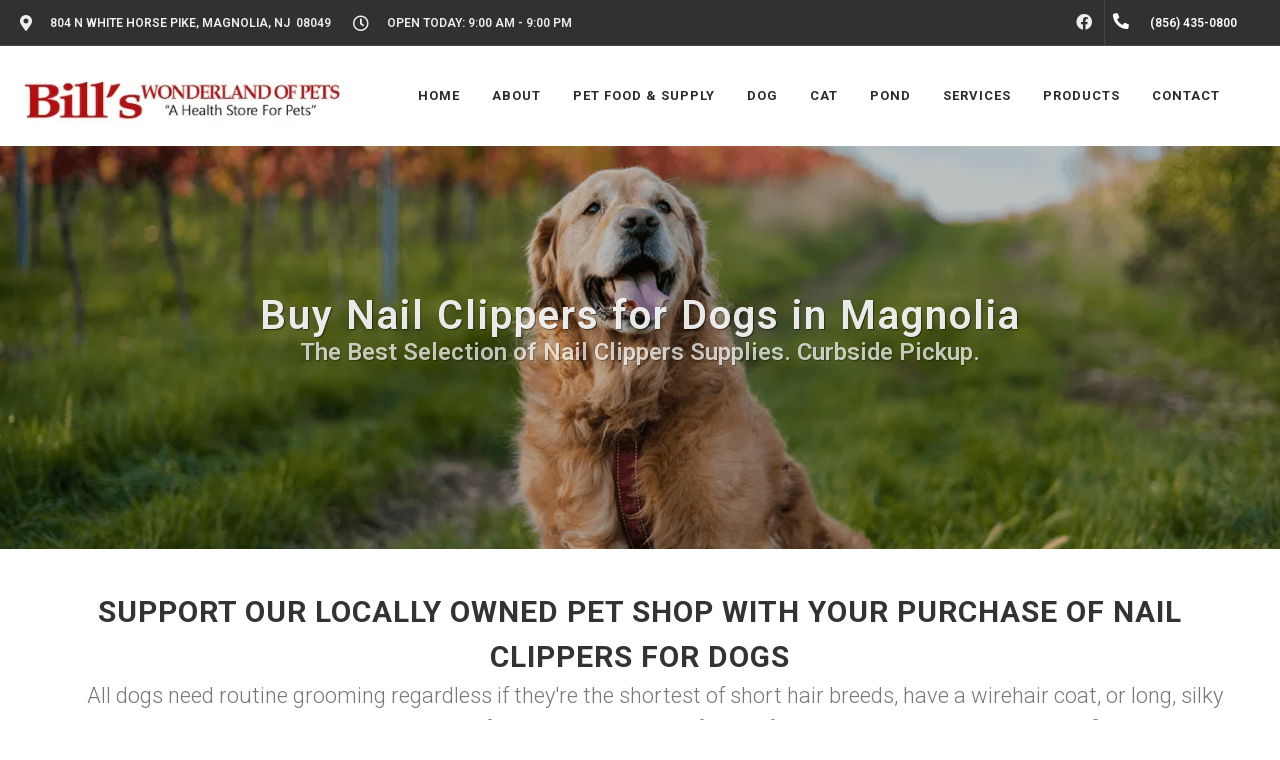

--- FILE ---
content_type: text/html; charset=utf-8
request_url: https://www.google.com/recaptcha/enterprise/anchor?ar=1&k=6LfcAGMpAAAAAL68qM6-xqbJeELRxV4MPPD71y27&co=aHR0cHM6Ly9iaWxsc3dvbmRlcmxhbmRvZnBldHMuY29tOjQ0Mw..&hl=en&v=cLm1zuaUXPLFw7nzKiQTH1dX&size=normal&sa=NEWSLETTER&anchor-ms=20000&execute-ms=15000&cb=swen2ff7hft9
body_size: 45585
content:
<!DOCTYPE HTML><html dir="ltr" lang="en"><head><meta http-equiv="Content-Type" content="text/html; charset=UTF-8">
<meta http-equiv="X-UA-Compatible" content="IE=edge">
<title>reCAPTCHA</title>
<style type="text/css">
/* cyrillic-ext */
@font-face {
  font-family: 'Roboto';
  font-style: normal;
  font-weight: 400;
  src: url(//fonts.gstatic.com/s/roboto/v18/KFOmCnqEu92Fr1Mu72xKKTU1Kvnz.woff2) format('woff2');
  unicode-range: U+0460-052F, U+1C80-1C8A, U+20B4, U+2DE0-2DFF, U+A640-A69F, U+FE2E-FE2F;
}
/* cyrillic */
@font-face {
  font-family: 'Roboto';
  font-style: normal;
  font-weight: 400;
  src: url(//fonts.gstatic.com/s/roboto/v18/KFOmCnqEu92Fr1Mu5mxKKTU1Kvnz.woff2) format('woff2');
  unicode-range: U+0301, U+0400-045F, U+0490-0491, U+04B0-04B1, U+2116;
}
/* greek-ext */
@font-face {
  font-family: 'Roboto';
  font-style: normal;
  font-weight: 400;
  src: url(//fonts.gstatic.com/s/roboto/v18/KFOmCnqEu92Fr1Mu7mxKKTU1Kvnz.woff2) format('woff2');
  unicode-range: U+1F00-1FFF;
}
/* greek */
@font-face {
  font-family: 'Roboto';
  font-style: normal;
  font-weight: 400;
  src: url(//fonts.gstatic.com/s/roboto/v18/KFOmCnqEu92Fr1Mu4WxKKTU1Kvnz.woff2) format('woff2');
  unicode-range: U+0370-0377, U+037A-037F, U+0384-038A, U+038C, U+038E-03A1, U+03A3-03FF;
}
/* vietnamese */
@font-face {
  font-family: 'Roboto';
  font-style: normal;
  font-weight: 400;
  src: url(//fonts.gstatic.com/s/roboto/v18/KFOmCnqEu92Fr1Mu7WxKKTU1Kvnz.woff2) format('woff2');
  unicode-range: U+0102-0103, U+0110-0111, U+0128-0129, U+0168-0169, U+01A0-01A1, U+01AF-01B0, U+0300-0301, U+0303-0304, U+0308-0309, U+0323, U+0329, U+1EA0-1EF9, U+20AB;
}
/* latin-ext */
@font-face {
  font-family: 'Roboto';
  font-style: normal;
  font-weight: 400;
  src: url(//fonts.gstatic.com/s/roboto/v18/KFOmCnqEu92Fr1Mu7GxKKTU1Kvnz.woff2) format('woff2');
  unicode-range: U+0100-02BA, U+02BD-02C5, U+02C7-02CC, U+02CE-02D7, U+02DD-02FF, U+0304, U+0308, U+0329, U+1D00-1DBF, U+1E00-1E9F, U+1EF2-1EFF, U+2020, U+20A0-20AB, U+20AD-20C0, U+2113, U+2C60-2C7F, U+A720-A7FF;
}
/* latin */
@font-face {
  font-family: 'Roboto';
  font-style: normal;
  font-weight: 400;
  src: url(//fonts.gstatic.com/s/roboto/v18/KFOmCnqEu92Fr1Mu4mxKKTU1Kg.woff2) format('woff2');
  unicode-range: U+0000-00FF, U+0131, U+0152-0153, U+02BB-02BC, U+02C6, U+02DA, U+02DC, U+0304, U+0308, U+0329, U+2000-206F, U+20AC, U+2122, U+2191, U+2193, U+2212, U+2215, U+FEFF, U+FFFD;
}
/* cyrillic-ext */
@font-face {
  font-family: 'Roboto';
  font-style: normal;
  font-weight: 500;
  src: url(//fonts.gstatic.com/s/roboto/v18/KFOlCnqEu92Fr1MmEU9fCRc4AMP6lbBP.woff2) format('woff2');
  unicode-range: U+0460-052F, U+1C80-1C8A, U+20B4, U+2DE0-2DFF, U+A640-A69F, U+FE2E-FE2F;
}
/* cyrillic */
@font-face {
  font-family: 'Roboto';
  font-style: normal;
  font-weight: 500;
  src: url(//fonts.gstatic.com/s/roboto/v18/KFOlCnqEu92Fr1MmEU9fABc4AMP6lbBP.woff2) format('woff2');
  unicode-range: U+0301, U+0400-045F, U+0490-0491, U+04B0-04B1, U+2116;
}
/* greek-ext */
@font-face {
  font-family: 'Roboto';
  font-style: normal;
  font-weight: 500;
  src: url(//fonts.gstatic.com/s/roboto/v18/KFOlCnqEu92Fr1MmEU9fCBc4AMP6lbBP.woff2) format('woff2');
  unicode-range: U+1F00-1FFF;
}
/* greek */
@font-face {
  font-family: 'Roboto';
  font-style: normal;
  font-weight: 500;
  src: url(//fonts.gstatic.com/s/roboto/v18/KFOlCnqEu92Fr1MmEU9fBxc4AMP6lbBP.woff2) format('woff2');
  unicode-range: U+0370-0377, U+037A-037F, U+0384-038A, U+038C, U+038E-03A1, U+03A3-03FF;
}
/* vietnamese */
@font-face {
  font-family: 'Roboto';
  font-style: normal;
  font-weight: 500;
  src: url(//fonts.gstatic.com/s/roboto/v18/KFOlCnqEu92Fr1MmEU9fCxc4AMP6lbBP.woff2) format('woff2');
  unicode-range: U+0102-0103, U+0110-0111, U+0128-0129, U+0168-0169, U+01A0-01A1, U+01AF-01B0, U+0300-0301, U+0303-0304, U+0308-0309, U+0323, U+0329, U+1EA0-1EF9, U+20AB;
}
/* latin-ext */
@font-face {
  font-family: 'Roboto';
  font-style: normal;
  font-weight: 500;
  src: url(//fonts.gstatic.com/s/roboto/v18/KFOlCnqEu92Fr1MmEU9fChc4AMP6lbBP.woff2) format('woff2');
  unicode-range: U+0100-02BA, U+02BD-02C5, U+02C7-02CC, U+02CE-02D7, U+02DD-02FF, U+0304, U+0308, U+0329, U+1D00-1DBF, U+1E00-1E9F, U+1EF2-1EFF, U+2020, U+20A0-20AB, U+20AD-20C0, U+2113, U+2C60-2C7F, U+A720-A7FF;
}
/* latin */
@font-face {
  font-family: 'Roboto';
  font-style: normal;
  font-weight: 500;
  src: url(//fonts.gstatic.com/s/roboto/v18/KFOlCnqEu92Fr1MmEU9fBBc4AMP6lQ.woff2) format('woff2');
  unicode-range: U+0000-00FF, U+0131, U+0152-0153, U+02BB-02BC, U+02C6, U+02DA, U+02DC, U+0304, U+0308, U+0329, U+2000-206F, U+20AC, U+2122, U+2191, U+2193, U+2212, U+2215, U+FEFF, U+FFFD;
}
/* cyrillic-ext */
@font-face {
  font-family: 'Roboto';
  font-style: normal;
  font-weight: 900;
  src: url(//fonts.gstatic.com/s/roboto/v18/KFOlCnqEu92Fr1MmYUtfCRc4AMP6lbBP.woff2) format('woff2');
  unicode-range: U+0460-052F, U+1C80-1C8A, U+20B4, U+2DE0-2DFF, U+A640-A69F, U+FE2E-FE2F;
}
/* cyrillic */
@font-face {
  font-family: 'Roboto';
  font-style: normal;
  font-weight: 900;
  src: url(//fonts.gstatic.com/s/roboto/v18/KFOlCnqEu92Fr1MmYUtfABc4AMP6lbBP.woff2) format('woff2');
  unicode-range: U+0301, U+0400-045F, U+0490-0491, U+04B0-04B1, U+2116;
}
/* greek-ext */
@font-face {
  font-family: 'Roboto';
  font-style: normal;
  font-weight: 900;
  src: url(//fonts.gstatic.com/s/roboto/v18/KFOlCnqEu92Fr1MmYUtfCBc4AMP6lbBP.woff2) format('woff2');
  unicode-range: U+1F00-1FFF;
}
/* greek */
@font-face {
  font-family: 'Roboto';
  font-style: normal;
  font-weight: 900;
  src: url(//fonts.gstatic.com/s/roboto/v18/KFOlCnqEu92Fr1MmYUtfBxc4AMP6lbBP.woff2) format('woff2');
  unicode-range: U+0370-0377, U+037A-037F, U+0384-038A, U+038C, U+038E-03A1, U+03A3-03FF;
}
/* vietnamese */
@font-face {
  font-family: 'Roboto';
  font-style: normal;
  font-weight: 900;
  src: url(//fonts.gstatic.com/s/roboto/v18/KFOlCnqEu92Fr1MmYUtfCxc4AMP6lbBP.woff2) format('woff2');
  unicode-range: U+0102-0103, U+0110-0111, U+0128-0129, U+0168-0169, U+01A0-01A1, U+01AF-01B0, U+0300-0301, U+0303-0304, U+0308-0309, U+0323, U+0329, U+1EA0-1EF9, U+20AB;
}
/* latin-ext */
@font-face {
  font-family: 'Roboto';
  font-style: normal;
  font-weight: 900;
  src: url(//fonts.gstatic.com/s/roboto/v18/KFOlCnqEu92Fr1MmYUtfChc4AMP6lbBP.woff2) format('woff2');
  unicode-range: U+0100-02BA, U+02BD-02C5, U+02C7-02CC, U+02CE-02D7, U+02DD-02FF, U+0304, U+0308, U+0329, U+1D00-1DBF, U+1E00-1E9F, U+1EF2-1EFF, U+2020, U+20A0-20AB, U+20AD-20C0, U+2113, U+2C60-2C7F, U+A720-A7FF;
}
/* latin */
@font-face {
  font-family: 'Roboto';
  font-style: normal;
  font-weight: 900;
  src: url(//fonts.gstatic.com/s/roboto/v18/KFOlCnqEu92Fr1MmYUtfBBc4AMP6lQ.woff2) format('woff2');
  unicode-range: U+0000-00FF, U+0131, U+0152-0153, U+02BB-02BC, U+02C6, U+02DA, U+02DC, U+0304, U+0308, U+0329, U+2000-206F, U+20AC, U+2122, U+2191, U+2193, U+2212, U+2215, U+FEFF, U+FFFD;
}

</style>
<link rel="stylesheet" type="text/css" href="https://www.gstatic.com/recaptcha/releases/cLm1zuaUXPLFw7nzKiQTH1dX/styles__ltr.css">
<script nonce="Mgj3GzLqxEE3OzHL2VQXMA" type="text/javascript">window['__recaptcha_api'] = 'https://www.google.com/recaptcha/enterprise/';</script>
<script type="text/javascript" src="https://www.gstatic.com/recaptcha/releases/cLm1zuaUXPLFw7nzKiQTH1dX/recaptcha__en.js" nonce="Mgj3GzLqxEE3OzHL2VQXMA">
      
    </script></head>
<body><div id="rc-anchor-alert" class="rc-anchor-alert"></div>
<input type="hidden" id="recaptcha-token" value="[base64]">
<script type="text/javascript" nonce="Mgj3GzLqxEE3OzHL2VQXMA">
      recaptcha.anchor.Main.init("[\x22ainput\x22,[\x22bgdata\x22,\x22\x22,\[base64]/[base64]/UC5qKyJ+IjoiRToiKStELm1lc3NhZ2UrIjoiK0Quc3RhY2spLnNsaWNlKDAsMjA0OCl9LGx0PWZ1bmN0aW9uKEQsUCl7UC5GLmxlbmd0aD4xMDQ/[base64]/dltQKytdPUY6KEY8MjA0OD92W1ArK109Rj4+NnwxOTI6KChGJjY0NTEyKT09NTUyOTYmJkUrMTxELmxlbmd0aCYmKEQuY2hhckNvZGVBdChFKzEpJjY0NTEyKT09NTYzMjA/[base64]/[base64]/MjU1OlA/NToyKSlyZXR1cm4gZmFsc2U7cmV0dXJuIEYuST0oTSg0NTAsKEQ9KEYuc1k9RSxaKFA/[base64]/[base64]/[base64]/bmV3IGxbSF0oR1swXSk6bj09Mj9uZXcgbFtIXShHWzBdLEdbMV0pOm49PTM/bmV3IGxbSF0oR1swXSxHWzFdLEdbMl0pOm49PTQ/[base64]/[base64]/[base64]/[base64]/[base64]\x22,\[base64]\x22,\x22woDCgcKCQmtpw6LCikl+wrsDPsOFTRkAaBYqYMK+w5vDlcOxwoTCisOqw6pxwoRScjHDpMKTYGHCjz5jwpV7fcK4wpzCj8KLw6LDtMOsw4AUwq8fw7nDv8KxN8KswqvDn0xqbH7CnsOOw7lYw4k2wrckwq/CuAw4XhROKlxDTsOsEcOIacKNwpvCv8KDQ8OCw5hxwptnw70RHBvCuhoeTwvChQLCrcKDw4vCmG1HbMOpw7nCm8KpVcO3w6XCgmV4w7DCu34Zw4xEP8K5BWTCl2VGcsOoPsKZJsKww60/[base64]/CvsKAw5jDigzDqsKHw4zCqyBaw4ZIesOWBCdAcsOIS8OGw7/[base64]/w57DkcK1w47Ci8OPO8KYRTDCjlDDhcOMwojCp8O1w7LCsMKXA8OBw6k3Xld/NVDDp8OTKcOAwpVyw6YKw6jDjMKOw6cowrTDmcKVaMOuw4Bhw4kXC8OwdB7Cu3/Con9Xw6TCgsK5DCvChnsJPlfCi8KKYsOrwq1Ew6PDhcOJOiRtM8OZNnZGVsOsamzDoixXw7vCs2dmwo7CihvClRQFwrQ8woHDpcO2wqjClBMuTsO0QcKbSBlFUhzDug7ChMKhwpvDpD1Rw5LDk8K8IMKBKcOGVsKnwqnCj1DDrMOaw49kw4F3wpnCjR/[base64]/CrAfCrMKgwoDCisKJFMKNwo7Cnj9Iw67Cm2JBwpfCtkwDwoQvwqbDqFkYwr8Fw7PCjMKSWWHDgk7CrwTChCZDw5/DukfDhCrCtXnChcKYw6PCmHIpXMO+wpfDoSdrwqfDixnCqALCqMKAUsKzV0fCksOhw4DDhlvDnwMGwo9BwpbDg8KQDMKxUsONLMOtwp5mw51Tw54nwrY4w6nDklbDqMO4worDo8KOw7HDp8Ocw7hgHQ/Dh1d/w4AwAcOrwrZoR8OTWhZ+woI/w4NZwqbDhVXDrC3DhGbCoWc+fChLGcKMdivCm8OAwopYMsOZWMO6w7vDjlLCrcOuYcOHw4M/wrMUJiQtw6Vwwq0dEcOURsOMV25ZwqzDlMOuwqLCrMORAcOaw7PDusO1RcKXNFLDuhjDihjClVzDhsOVw7fDo8O9w7HCvxobBSAjVMKtw6zCjBpbwpRqIQbDjA3Dj8OKw7zCpTTDrXbCj8OZw5fDrMKJw4vDhQkkSsO4acKLGirDuBnDrETDqsO7SHDCmRlWwr55wo/Cv8O1LHhcwqgUw7XClnzDonLDvFTDjMOhWETCi1E1Nmdyw6how7bDncOvWDZpw5kkR2g5fgxKQgvDuMKmwqDDl23DqVZvaSlHwrfDg1PDrB7CoMOiA33CqcKTPkbCgsOBazsnJwYmIls/IRPDuG5ywptEw7I4EMOOAsKGwqDDvktUK8OhGW3Ci8O4w5DCkMOLwoPChcOVw5DDtBrDkcO5N8KawptVw4vCmXbDlV7Dvw0ow7IWf8OdNinDhMKJw7YWRMK5HB/CpSU9w6jDrcKaTsKuw54wCsO8wqFefsOCw7QvBcKfJsOpentIw5PDk33DtMOwN8OwwpfDvcOYw5tww4vCmzXCscKxw4TDhXrDvMKbw7A1w4LDkU1qw74gXV/Dk8KBw77ChDEcIMOXZcKqIkdWOx/[base64]/DncOLw7/CukwKw5XCom3DrcOfw54jUcK7GMO7w4LCkF50J8KEw487I8Kfw6lNwpomCU9ywobCrsOAwrYrfcKGw5bCmwRvQsOEw4cHB8KRwodxKMO8wqXCjk/DjsOOdMKKMkPDj2Q0w5nCvRnDtFktw7sjVw5sfz1Qw55TRR9tw6jDog1VH8KCQcKhECxQNizCscKQwrxRwrXCpGJawo/[base64]/Cg3pRVQJXw4cWCyrCpcKawpp3w7ABwo7CosKRw7cpwo1+wpvDrMKlw6TCt07DtcKAdihjAnZHwrN0wrVDdsOLwrvDrFgBOxDDuMK2wrZFwpAYb8Kzw65ifnPDgz5UwoMOwpPCsC/[base64]/[base64]/[base64]/DqsKdw4TDn3BLHMKXQ8O5M0l7eMOTwp4QwqQxXXHDusOgSAVXJMOmwojCnhZ5w7xlDCAie0nCvkDCtcKgwozDg8KzAU3DrsKUw5TCgMKeLytiAVfCrMOXSX/CrEEzwolaw7B1GWzDpsOsw6t8NGdvKMK3w750U8Osw64obmN7MHHDkGcgBsK2wo1Mw5HCuWXDv8KAwoZJdsO9eX93K2MfwofDoMO5dMKbw6PDpzN5ZW/[base64]/[base64]/CgC8iwpcuwo3CocK+GMO2w7zCpMK4ZsO0HjdSw4BswrlCwrnDvgDCisO5AT88wrPDncK4dRANw5LCqMO/w4RgwrfDmsOFwobDs2d8aXDCvhAowpnDv8OjWxLCmsORV8KdOcOlwpLDoQJ2wqrCsVEtD2fCnsO2e0J9bVV7wq1Rw5FeV8KRUsKabSshQFrCq8K7VgZwwr8fw5Q3T8OTSwAQwpPCqX9+wr7CkCFSwp/[base64]/Dl8KMwpNLIjvCocOsw77DjMKFw7bDmSEcwqg7w5LDnE/DtMOibSt7J2EGw71XfMKxw7dvf3zDtsKzwobDkFgYH8K1LsKKw7ojw743BsKIJxrDhi0xbMOOw5ICwr4cQV5XwpMUd3bCrTPDksKbw5hDCsKRel/DvMOvw43CojbCqMOww5/Du8OAS8Omf1rCqsK9w5vCsxoGR13DlEbDvRDDg8KSXV1Vf8KZP8OwKjQIJCluw5YbYRHCqUFdIHdjD8ORbSXCuMOkwp/[base64]/Dg8OhMVBIccKEfMKDwpTCszLCuww1byUgw4DCoX3CpmrCh00qDhNIwrbCi23DtMKHw6AFw7cgb2F5wq0ZKWUvbMOLw41hw6gQw61cw5vDg8Kzw4vDtjbDmyLDmsKmcVttYmTCh8O0woPCuFbDsQN/YAzCisOrGsO0w7xuHcKlw63Dl8OnJsKlZMOHw692w4NFw5xfw7zDonjCjGgEa8K+w61nw64xCklZwqACwqnDhMKOwrfDmU1CX8KEwoPCnTZVwrLDk8OJUsOdalPCoQnDvH7CtMKXcm/DocK2WMO/w4RjeR80diHCvsOGYhLDslkkDB1DAgnCpzLDpsK/[base64]/wpx5emAww7EdM8KqdTUKeBzCr8Oiw6QCLUR6w7pkwpjDvxXDkMOSw6DCplIgIzsLdFdIw5I0wpkGw6ADFcOBeMO1c8K/RVsGKALCq1UyQcOBWjwgwpHCqSFkwo7DgEbCqUTCicKcwrXClsOVPsOHYcKaGFPDrl7ClcOgw4LDlcKZfSXCo8O8UsKRw57DtDPDhsKlTsKTMntrYCZnFsKPwoXCr0vDo8O6KsO+w57CojfDkMKQwr1/[base64]/ComjCrsOEw7zCvzXCq8O2Uw3DpxVdwqgXO8OVBmvDp0fDt3JJGMO+PDnCtE1Lw6vCkhs+woDCr0vDnQ9wwohHL0c+w5s3w79YSR/[base64]/DjlXClsOeNcONUsO0wp5WWcKdXcKhw5cNwoLClSNQwqs/HcO6w4TDgMO2XsKwWcOIeTbCgsKmQ8Ksw69Dw4leE38bbcK4wpTDuWDDpHvCjHvDvMO+w7RpwoZow53Cr2B5U0VFw5YSairDtC0mYj/Cgj/[base64]/DkcOhOsKLw58DLsOjbcOlCsK5PMKqwplLw68XwpPDosKMwrJZEcKWw4rDthFEQcKlwqRvwq8YwoBAw4xrZsK1JMONA8O9ExoBaDtmJSjDrFnCgMKeMsOuw7BiYQ9mA8Onwo7CoyzDu2USJsO9w4XDgMO4wofDscOYIcOEw6LCsC/[base64]/HncLw6fDnMOkw7TCgwnCm8KIUcOEw7NCwrxGcm1pZMKMwrXDs8OLwqjCvcK0EMKAZgDCmThZwq7CqsOBP8KtwrdKwqVeGsOjw4dkAV7Cg8O2woljYMKXDRzClsONSwAtdzw7H2XCpk1BN1zDu8KxV0htOcKbCMO2w7/ConTDkcOPw7VEw67CmxLCqMOxFXPChcOHRcKSF2TDhmXDgVBRwrl0w75Awo/CiUTDrcK6flDDpMOrAmPCsSfDn2EGw4/DiBFkw5wcw5XCuRoxwqEhccKzF8KCwpzDojABw7/DncOzfcO9wqx4w78jwofCiSQLHXLCsm7ClsKDw6XCgVDDjEw4LSAlHMK2wq9gw57DlsKzwrvCol/DugpXw4gdecOhwqPDgcKnwpnCiy01wod7AcKTwqfCkcOad38MwoMXd8OnI8KQwq8WQwTChWUtw57DisKAIk02fEXCucKLLcO7wovDl8O9G8K/w502F8O6ZjrDm1XDtsKPaMK0w43CscKZwpNpHCgMw79zYDPDjMOuw5VmJhrDqRTCvMK4wp5IRDkrw7fCuh0CwrklOw3Dr8OUw5nCsF1WwqdNwo/CpxHDlT5mw6DDr3XDmMK+w54bSsO0wo3DpWrCgk/Dh8KuwrIEDkBMw7UNwrhORMOkBcOfwrnCqQTCrVPCncKYaTdPasKJwoDCoMO/wrLDi8KBO3Y4fx/[base64]/CgMOUJ8K6H8Ovw5kFwop3OGxjOnDDkMOdEWzDm8K2wrrDmcOvJkd0ecO5w5FYwqrCqHABRllDwqAEw4YDJ3lRdsOhwqVkX3zChEXCsT05wrTDkcO1wr1Jw7fDmS8Vw6/CisKYTsOhOFo9bHYow4/[base64]/McOUwox4XVHCqcOEwobCvBnClMKDKcOfw7vDiX3CscOuwokKwp/DlB94eQoPQ8KawqsEworCicK/bsKcwpXCocKhwpzCi8OFMRQrPsKKVMKNVgRALGPCtyF4w4EQW3LDtsK9U8OARMKCwqUkwr3CoTBzw7TCocKbZMOKBAHDjsKnwpNkUVPClsKKa2BhwowqW8Ocwr0Xw57CnkPCpzvCgz/DqsKsO8KNwpfDhQrDtcOWwpXDp1UqN8K5KsKJw5vDhRrDicKCOsOGw7HCisOmOldsw4/[base64]/w70hBi3Dm8OdF8OWw6QNYnXDnw3Cm3HCsMKDwqrChHJPW3QHw7VfcQzDkUFbwqA5P8KYw67Dn2zCmsOtw6lnwpjClsK0a8KWbGPCtMOWw6vDlsOwUMOYw5/[base64]/woHCq8OBwqzCjsOeV3E+G8KIwoMEwpgtw4nDjsO/YxfDvyxJXcOEez3CjMKHfkbDo8OSBcKFw6JWwq/DpRDDnA3CpBzCj0zClkfDucKCah4Tw69Vw68GKcKbasKLGTxVIhnCuD7DkiTDnU/DuXTDqsKNwppPwpXCi8KfNQPDjRrClMK2IwfCiW7DuMK0w6s3BsKFOG0hw4LCqEnDkRzDhMO1BMOXwpHDlwdFTkXCkALDv1jCs3E+cjfDhsOwwoEfwpfCv8KpZ0jCpgJlNEzDosKOwpjCrGrDn8OeESXDpsOgJC9kw6VNw7zDv8K/c2DClcO2KTtcXMOgFVXDhAbDpMK6TEbDrQkcN8K9wpvDl8KSWMOEw6/CjiZ8w6VMwopoHRbCk8OpMsKIwodSJBV3MTdiD8KDAwRAUyXDnTZXHRlhwqHCmxTCocOFw7rDp8OMw5cjIgTCicKaw68ARCHDnMOOUgoqwpEIY0d8NMOuwovCq8KKw51+w7gsWjnCvX5RPMKsw5JdacKGw7wFwqJTccKRwqIDAgZrw51YQMKbw6Zcw4HCuMKqKn/CrsKueTQVwrkxw7pdc3XCvMOZFnDDqEI8DjwsVigXwqpOVTnDqD/DnMKDNDJOJMKyFMKMwpZlcAjDlzXCiEIxw4sNFX3Dk8O7wp7DoWLDncO2V8OYw4EbIhMMPD7DlB14w6TDvcOcX2TDjsKbOVdwF8OFwqLDosKmw5zCrijCg8O4H2nDn8Kqw7kGwoLCr07ChsO6MsK6w4MaGTIAwrXCh0tTfSTCkyA/REY1w40Gw63DvMOGw6oKGj8cahI0wpTCnkvCjFhpPsKzSnfDosOJRVfDol3Dv8OFHxJpJsKdw7DDrxkqw7rDh8KOfcOWwqXDqMOpwqZdwqXDqcO3fG/Cnh9kw67DgcOVw4JBZjjDt8KHYcKZw70zK8O+w53Cn8OEw7zCocOiMsOlwpLCmcKHNz5EegRpY0oIwq9mQSBLWXduOMOlKMOxR3bDucOODyMnw7fDngLDocKnMMOrNMOKw6fCml4tcA5Lw7dJGMKIw5wCAMOuw5DDkFTCu3QZw7TDn2Vew6hzDV1ew4bCt8OdHV/CpMKuOcOjQcKxUsKGw4HCln3DiMKfXsOuDWLDkH/CssO0w4zDtBdgDsKLwoJTIS0QUXzDrXV7RsOmw6QDwqFYak7ClzvDolAQwr9ww7jDr8OmwrnDuMOKACBwwpUfS8KVZ1cXUQnClVRgbhENw4gyY1xAWUtmZFZOHD4Xw6oHDFXCtsK/X8OpwrjDugHDvcOhBsOLfHFhwqbDn8KEcioPwr0QRMKaw7fCsTTDl8KWVQnCusKSwq7DisOYwoI4wrjCm8KbSDFNwp/CnTXCtVjCgDgpYQIxdAIcwqLCl8OGwpwww4/[base64]/CpMOXw6zCl8OxwrXDoj93wojDscOTwpRSw7cHw4YJF3snw5nDk8KSXlnDp8OdazHDl37Di8KwIl41wq88wrh5w4lcw7XDkysJw7w0csO6w4hvw6DDnD0rHsOOwpLDq8K/e8OFcVdsaStEdwzCjMK8c8O/TsKpw7UjWsOGP8OZX8KGK8K9woLCnx3DoRovTijCgcOBYjfDqcO2w7/CpMOwWAzDosKsawhyREvDh3p4w7XCq8KmVcKHBsOiw53CtCXCuk0Gw7/Do8K4fwfDjAAMYzTCq0clLjRoUVbClDVZwqADw5ocfRQDwp54L8OvJcKgDMKJwoHCp8K0w7zCrGTCmy52w5RQw7Y4HCnCgUrCgEwrMsOAw44EY1fCq8O7ZsK0FsKvQsKNGMOkw5/[base64]/DtsOdwrkewo/DicOxw4smwoI4IcOOwonCrkvDh8OZwp7Cg8OkwrBaw4IKQR3DuwxrwqB9w5BxKSLCmAgfPcOtRjYsSgPDscKOwrzCplHDq8OWw5t8I8K2PsKEwqgTw5XDpsKoacKnw5wTw4M6w7NGdHLDmSJKwqMNw5A0w6/DgsOlLsO6wozDizR+w4s7RcO0dFTCgRt+w6QxBlZrw5HCmWBcRsKFMsOVZsO1AMKtc2bCigjDhMKEP8KQIwfChSrDgsK7O8O0w75YfcKyVMKPw7PDocOkwpwzY8OXwrrDhQzDgcK4wp3Di8K1MWw0bl7DkXzCvDMjMsOXPRHCrsOyw7lKOFohwqPCm8Ozc2/CuCFFw6/[base64]/w6DDm3tCw5JrSMKUWRZbw5rCmsO1VMOHwogLKhgjOsKJd3vDlhhxwprDiMOkZ2rCjUfCisOND8OpZsKNGcK1wqPDnGpkwoAawoLCvXjCkMK/OcOQwr7Do8Oxw6Q4wpNzw74dDSbCnMKvO8KBGcOWXWHDswPDpsKfwpDDolwWwrcFw5XDuMOCwpVWwqHCgsKucMKHfMK/HcKrQC7Dn3BfwqrDjHxDdTPCtcOOcldFGMOjL8Kpw4dDaFnDsMKyD8O3cwfDj3TCr8K9w6zCvHpRwp86w5t4w7fDpWnCjMK/HBwKwqsDwobDkcOHw7XDk8OiwrNYwpbDoMK7w4rDtcKIwr3DnA/Cql0TAG0jw7bDuMOvwrdBa1ICASjDmi9HHsKbwoRhw5HDmMKFwrTDl8K4w7hAw6sRX8KmwpQmw5AfJcOpwpLCgUrCkMOdw4jDo8KfE8KJa8OWwpVaAMOKXcOLDU3Cj8KhwrTDoTbCtcONwqAXwrnCqMKawqvCqDBWwozDnsOhOMOUXsOtCcOWE8Oyw412wp/CiMOgw77CusOMw7HDpcOrQcKLw6EPw7RcPsK9w6U1woLDoggvYU0Vw5x2wqFuLiVvXcOuwrPCocKBw5DCqQDDjxg6AMOUU8OBTsOow5HCjsOdXz3CrXVbFx7DkcOOCcOSD2AldsORPXDDqsOCCcKQwpfCqMKoE8Ksw6LDgUbDky7DsmPCm8OMw6/DuMKQIi08BW1AMwnChcOmw53ChcKOwoHDi8OsHcKSKSxEO18MwosfWcONCSfDjcKEw5oOw7/DgAMEwqHChMKvw4nCjSTDjsOVw4zDocOrwo93woh6BsK4wp7DicOnDMOgLsKpwpTCv8O/MnbCpjfDvkzCvcOKw6FYI0BmL8OUwqVxCMKkwrPDvsOoPjXDg8O5eMOjwobCuMKyYsKhajYjewbCscOrW8KDYh9nw5/[base64]/[base64]/[base64]/Dv8OGw6NFG8Ovw7TDvcOMMsKKw4JQacKtfwHDlMKBw57ClSM/w6DDr8KXOV7DsHnCo8K8w4Vzwpp4McKTw7JnWMO1dznCrcKNPj3CnkbDhDtJQsOYTnXDlhbCiy/ChTnCt33CjUIjU8KQasK4wrrDmcK3wqnDkh/[base64]/asKJT8K0wpvCiMOAw6wdwobCkcKhw4QCCA1iCyR8wrRRwoTDtsOdesKsMQDCicOPwrfDn8OYPsOZRcOOXsKKV8K9NlDDr1vClS/DrQ7ChcORb0/DjlDDhsKwwpBywpzDjBUqwojDs8OVTcOaYFNnd1Mlw6h0SsOHwonDin0ZDcOUwoMLw5YaHTbCpURcU0QYBhPCiF5MIBDDsTbCmXhDw4LDj0t0w5DCl8K6UHptwp/CvMKuw5Nlwrh6w6ZcTcOmw6bChBrDhUXCgFpEw7bDs37DlMK/[base64]/[base64]/[base64]/DMOYcsKuwpwmwqnCjMObAMKTViTCghstwrEtUsKawo7DksOCwpcIwrNwAlbCkVbCjDnDq2/DhQlEwoELXw80LCdtw5MXU8KPwpHDrR3DpMOfJl/[base64]/CiHbDpcKSwosMLnI4wo5+w59fLMOKNcOIw7cjSVJkbjTChMKIGMOPfsKJSMO7w7obwrwLwofCn8K+w7cKA3PCksKUw7Q2I3HDrsOaw4XCv8OOw4F8wpBMQwrDhQzCpjvCjsOqw5bCjBAeU8K6woLCvF1ZKy3CuR52wpMiWcOZfkNhNW/Do3Aew4VpwrrDuTjChVwGwqlbLnPCl3fCj8OTw61banHDlMKDwqvCpMO/w7E7RMOPIDLDk8OLJAFkwqIIUgVqaMOBCcKqOmfDji8EVnXClilLw4hPMGXDhMOdKcO7wrHDsHfCi8Osw73CmcKyOTlrwr/[base64]/[base64]/OsO9RcKOKwbCoMKVwo3DrUXCrMO4wo9xw6/DtUDCmsKsw7/DqMOwwo7Dh8O8XMOJd8O6X0M7wr4tw5tuEHTChUrDmm7CosOlw5wKScOYbE0EwqIbB8OVPg4Xw7rCmMKmw4nCu8KOw4EnTcOmwrXDgzzDncKPaMOqKS/Ci8OWcRnChMKDw75BwrbCl8ORw4AyNSPCiMKNTiUFw6/[base64]/ChcKTw5nCh2bCuTHDjS5HesKjwrTDisKew7XDnxcmw7rDvsOvfD/CtsOrw5XCs8O8cCwFwpLCuCciBm8lw7LDgMOSwojCnQRiNHPDrD3DhsOACsKtNCNaw4fDpcOmOMKUwow6w5Enw4zDklXCuDtAD1/DtcKoQ8Kew6Zgw5vDrXbDvmM3w4/Dv1zChMOKe34SQVFcUh3CkFp8wqnClGDCs8OjwqnDmR/DmcKlOcOXwqjDnsOpNcOWKhjDkCspW8KxQ0fDjMOJTMKHT8Onw6rCqsKswr9TwrDCo03CnBJ3RkpbN27Dn0bDrsO+XsKTw6rCgMKjw6DDlMOvwptod18VJ0caR2IhaMOawonCtDbDg1EOwqJlw4/DucKUw7AHw6TClMKMdQUVw60nVMKiAgnDucOjDcKVZjRMw6/DuRfDv8K/EmA0HMOQwrfDhwcIwqXDusOxwp5zw6bCpyZ8KMKqGMODJzHClsKGdmJnwq8gOsOpMU3DlVFUwodgwqwrwr4FYSDCrmvCr0/DkXnCh2/DlMKQFD9oKzN4wobDmF4Yw4bCkMOxw7Qbwq/[base64]/[base64]/CmEw6w5xawpPCpsKsRcKNwrLCiRgKEBJRDMKxwq1gawUMwqZiR8KVw5PCvsOVXS3Ds8OGRMK2AcKUBWUgwoDCpcKWVmvCgcKJKh/[base64]/DrMK/[base64]/wrnDisOuwr8WBnoEw47Ct8K4EW7ChMKeHMKqLCbCsUwWJynDnMO1bWF5Y8KvEUnDhsKDEcKnfSDDo24Tw7fDh8OUH8OJw4zDjQnCsMKyS0jClGt4w4Rhwq9owp5EV8OqAgEramVCw6tdLmnDvcKCWsKHw6fDosKLw4QKPTLCiHXDuXkldE/DjsOoDsKAwpEqeMKUO8Kub8K4wp1AZC8NKz/CncOOwqgHwrfCgsONwrE/wpogw4J7LcOsw5Q+V8Ogw6wBOjLDgAlRdWjCiFPClggMw7fCl1TDrsK4w47Cghc7YcKIVEg5cMOAW8OEwpXDqsO+w5Azw6zClcK2C1HDthBDwrjDmS1JZ8K1w4BAw7/CuHnCmGxacgoYw4jDicOcw7dowqEpw5fDk8OsRnLDrMKjw6QXwrgBLcO1difCp8OgwqPCisORwrvDomIKw6DDugcywpAuRDrCg8ODLghsWj98FcOVSMOwPE94fcKew5HDpmRWwpc+OG/Dq2x6w47CiXvDh8KkJQN3w53DhWJOwpnCqRkBQSfDhA7DmUTDq8OmwojDicKIamLDkhLDqcOBAjJVwo/CgX9awpg9U8K+HcOvQQ8kwoFBT8KUDG4Fw60qwp/Di8O1G8O+dgDCvAvCtQ/DrW/Dh8OTw6rDvsOrwp5iGsOfHRhEans/H0PCvl3CiQvCl3zCiFwcRMOlBcKxwrfCrSXDj0TDksK1YBbDosK7A8Omw4nDj8KiU8K6NsK0wpNGJAM8w6HDrFXCjsKgw5bCizvClkLDqx4bw7fDscKrw5MRUMKWwrTCtTnDvMOJKSfDt8ORwok9Wjh/KsKvJn4+w5tOPsOywqXCisKlBcKYw7vDn8KRwrTCvBJLwoFrwr4jw4XCucOmbEPChn/[base64]/DrsKvw5jDjilbX35GcwDCnMKJacOuV8Kqw5zCjsOawqdpVsOdYcKmw5vCmcONwoLCoHkxBcKpSSYKYMOsw602dcOAc8KNw4HDrsOiQQIqamTDpcK0SMK5Fkc7WnnDnsKuBGFUDW4Xwplkw54GH8OywrlHw6DDj3lnbVHCv8Klw4InwqA3Ik0ww4/DtsOXOMKtSyHCuMO/wovCnsK0w4bCm8K0wp3Cn33DvcKvwpN+wrvCo8OtIUbChB1JasKowpzDk8O/wqQOwp1QTMKlwqdzX8O8GcO/wpXDv2hSwrjDhMKBccK3wqE2IgZFw4l1w6/CssKowqPClRHDqcOhVEDCn8Kwwq3DmWwtw6Rrwq5EcMKdwoMCwpbCoVspYCZHwq/[base64]/CpMKWw6zDr8KoNsOxw6Qqw4nCiMKJDcOycsKoIV5pwrF6ccOJwpZNw77CjRHCmMKgPMORwovCuXzCvkDDv8KaRFRuwroAWSrCt3bDu0LCqcKqLBZ2wpHDjFTCvcOFw5PDh8KMIQcIaMKDwrrDkD/DicKlAWJUw5BYwpnDh3PDlBtHKMOgw6bDrMOPMkDDg8KyaS3Dt8OvTz7CvMOffwrCmT41b8OuG8Oaw4LChMKowrHDqV/Dt8KpwotdccOjwogwwpfCs3/CvQHDv8KIFkzCjyzCssOfFlHDlsKvw7/ChH9kL8KrTkvDoMKcYsO+e8Krw7QFwp52wpTDj8K8wofCqcOOwoo6w4jClMOYwqvDpUfDm0ZkIDpMLRpGw4xGBcOFwrtiworDolYqD1vCo1EUw7s3wotJw6/[base64]/Ci8KXwphcwpXCj2fDq8Osb8O+w78vwrXCkArCqkRNXCHCnMKQw7hdQFvCoUDDisKkWBnDuiIePDDDvnzDgMOMw55lGDBLUcKpw4TCvjJhwqLCkMOOw5E6wrNcw60SwrgaFsKbwqrCiMO/w4AsCCRHX8KOVErCj8O8LsKOw6N0w6wyw7sUaQ8qwqbCg8Ohw5PDi0oPw7Rywpd7w4wywr3CuFjCviDDssKJZCfCqcOiWV/ClsKGMFPDqcOgclErfG5OwrXDvVc2wrw/w49KwoQcw7JoTzPDjkpaC8Odw4vChcOjR8KPaz7DvW8zw5YGwr7CqsOrS2dCw5TChMKQFW7DucKnwrPCoErDi8KHw4JUHcKIwpZPIg3DnMKvwrXDrGfCm33Dm8OmAFvCs8KDW1rDv8Ogw4M3wq/DnSN2wpvDqm7DhB/ChMOgw6DDqjEqw4PDnMODwozDlGPDocKww6/DvMO/T8K+BVY9PsONRHB3MF8vw6F+w4bDvjDCk2DDq8O4FRzDoQfCkMOCKsO9wpPCosOVw6wCw7HCuEXCq35uaWcHw6TDpxDDksOlw5jCgcKGasOewqgIHCgTwp5sNhpZShJKAMK0Fx/Do8KxSisFwpI9w6/DmMKfdcKacSTCpx1Pw6EnHWvCvFwSQ8OYwovDomzCsntxXMO5WFZowpXDp2wHwp0eV8KtwqrCq8KzIsORw6zCuFXCqXJewro3wpbDicKowpZKM8Ofw43DocKxwpEwGMKzCcObEQ/CnSPChMKGw6NPZcOHNsOmw5EudsKOw4vCmQQmw6XCj3zDpD8eBAR4wpMuYsK7w77DuV/[base64]/DksOtw6rDuMOhFAxrw7vCow1Kw55VX391C2XDgyDDiWbCtcO8wr9lw5vDmcOfw7paNj8fecOnw5zCgy7Dj0bCs8KEOsKDwpfChHrCvMKdNMKIw4NJPRI8ZMO4w5tLJT3DnMOOKsKmw7vDkGoXXADCohcKwqRiw5TDjQnCixg4wrrDt8KQw5cfwrzCnXgfKMOXK1w/wrEgB8KeWBrCmMKUQE3DoFEZwr14AsKFKcOrw71OXcKsdhrDvnpWwpgJwp9WegBKdMKXRMKCwrMQYsOZS8ODXwYJwqbDmQ/Di8KhwrtmF0gGRwABwr3DuMOMw6vDgsOCWEjDomljUcOLw48TXMOfw7XCgzUVw7/DsMKuLidBwo0gTsOqCsK8woNYHlDDtmxsSMO1HiTCg8KyGsKpdkLCmlfDmMO0dSM3w7xAwrfCmnTCjTjCl2/Cg8Odwo/DtcKVJsO5wqlGLMOzw5YwwppTT8KrMwDCjycLwrHCusODw77DsGvCo2DCngsdFcOpfMO6Gg3DjsKcw4Bqw6YuaDHClznCusKpwqnDscKDwqfDuMKVwrvCgXLDumIAMAvDoCxow4LDucO3EjgrPxdpw6bCu8ObwpkRTcOzScOwBz0Bwo/Dm8KPwp7DjsO7HGrCisKtwp9FwqbDvURtEcK9wrtOOTHCrsOgTMOQYV/CnXZaQUN5OsOAPMKvw78jVMOTw4rCuix/[base64]/CosOMf3zCj3Qmw43DocK2XkXDm8Kawpo4wpgvBMKXEsO2dyTCjl/CmhsswoNFW3bCpcKcw6jCn8Orw47Ci8Oaw4Azwr9cwp/CgMKZwrTCrcOXwoUNw7XClUTCgUV2w7nCsMKwwrbDqcO0wp7DgsKNGEbDlsKVXVU3BMKBB8KZLhHCjMKaw656w7HCucO+wpDDlQxYcMKITcKjwrjDsMKlP0jDpz5Vw6/DusKMwrHDgcKMwqk4w5MZworDgcONw7fDh8KGJ8K2ZhzClcKeKcKudkfDlcKQEUTCssOnH3DCucKrcMK7WsOPwohdw6wLwr1twpTDkDbClMODZ8Kyw6nDsTTDgh5jCgrCtW8Xd3fCuxXCnk7DtCjDssKCw7VBw7/Cl8OGwqQCw6E/WG9gwqoNTsOfUsOEAcOdwqcIw6M2w77CtwvCt8KITsO8wq3CsMONw4I5dzXCjmLDvMKrwqHCoiw1dXoHwq1DU8KVw6I9D8O2wrdtw6Nkd8OSaC5FwpvDr8KRNcO8w7RsWh/ChBjCmh7Cvyw6WwnCm1jDr8OiVHUaw6V3wpPCiGVyWDceasKLEzrCh8OBbcObwrx6R8Opw6R3w6zDi8ODw6YCw4ojw7QZfsOHw7Y8MU/[base64]/Cn8K3wroHw6jDkG9ow5xcHMKkZ8KewqHDrsK/J0RBw7TCnSIMdCBebsKcwoBjMsOVwovCpXTDgDNQLcOTPj/Ch8O0w5DDisK/wrrDj2lxVz8Ibgt4KMK4w5l/YEbDisOaIcKnYBzCoynCoibCo8Kuw7LCuAfCqsKXwpvChMK5EMOUPcKuHnfChVhtRcKiw4bClcKUwqPDhsOfw7FCwqNrw5jDqsK/RMKSwo7CnUvCvMKZeU/DuMOHwr8TCwPCo8K8csKvAMKZw7XCgMKhfSbCrlDCo8Odw7Ylwo1hw7R7eBomIgUtwqPCkgLCqCBlUz94w7o3cyAuHMOvG1pUwqwEOjkawoYncsObXsOUZn/DrlLDksOJw43DqkDCo8OHPRMOO0DCk8Kkw6zCs8O7HsORJ8KPwrPCk3zCucKDWRXDu8K5P8Ktw7nCgMO1bV/[base64]/AcOuw5IRw4/CtMKqazjDr8K/cXrCtnbCssO4B8Odw7zCgFQOw5bChsOyw4vCgcKPwp/Ch3kTK8OhZnhuw6jDssKfwp7DscOUwqbDhsKUwocDw7JER8Kcw5bCuhEpYnJiw6EOd8KEwrDCkMKfw5JTwrDCsMKKTcOTwozCscO8dGfDiMKkwp0nw7YYwpZadl4PwrMpH0gmKsKdbnXDonQPB2Ipw4bDncONWcO5RsOaw4Faw5d6w4bCqcKgwpXClcK/KwTDtl/CrhhAT0/Co8ONwppkQBkPwo7Cn1Fww7TCvsKrEsKFwo1Kwo5mwqV9wptPwrnChkfCoFvDqhLDrgLCohVvDMKdCMKJLlbDoDzDiSMiPcKMwqzCn8Kiw584asOkWcO5wrXCqsKHBUrDsMO0woc7wpUYwoTCjcOrYW7CqMK6FMKyw4HDh8KVw6Baw6FgORXCg8KCc2jDmw/Cv2RodF5tIMOFw7fChxJQCH/CvMKDS8OrY8OXBjNtbn41V1PDlGrDjMKvw53Cv8KXw7FHw5bDnDzDo1rDoi/DtsO/wprCocOWwqFtwqQGGGZKQHkMw4LDg0HCoB/CsyjDo8KVGgU/AGo1w54kwopUScKiw4N/f2PCucK8w4fCtMKbbsOeScKlw6/ClcKjwpzDrTPCjsKVw47CicOtCWRrwpvCoMORw7zDhG5dwqrDm8KLw4PDkysWw7BBJMKxXmHCu8KHw79/Q8KhCAXDkS5ZNR4tZcKPwoVzIxTDj3vCoiUqHHRhVx7DiMOgwqbCu3rDlSwoW1xdw6YYS3R3wqLDgMK/wqttwqtmw5bChcOnwqBiw6BBwqjDp1HDqRvCkMKIw7TDlB3CsDnCg8ODwqtww5xtwoQEFMKRwqXCsx9RaMOxw6tFfsK8CMOFUMO6aw8ubMKiFsOENFg4SSpSw7xbwpjDvHYpNsK9QWZUwqR0EAfDuD/CtMKpwpYWwrXDr8KJwoHDpCHDlUAcw4F1X8O1wp9tw5PDssKcSsKtw43DoCUMw6pJPMKEw799O0ALw7zDgcK3DcKew6oweX/CksOeTcOow47CgMOOwqhMFMKYw7DCpcKcbMOneSDDi8OgwqLChT3DlkrCvcKuwr7CmMOFWMOUw4/CosOQbV7CrWbDuQ7CmcO0woYcwpTDrCguw7xQwrJeM8OZwpDCti/Ds8KSMcKsMD9+OMOAHAfCvsOqHR1DccKAIsKXw61awrXCrzI/[base64]\\u003d\x22],null,[\x22conf\x22,null,\x226LfcAGMpAAAAAL68qM6-xqbJeELRxV4MPPD71y27\x22,0,null,null,null,1,[21,125,63,73,95,87,41,43,42,83,102,105,109,121],[5339200,335],0,null,null,null,null,0,null,0,1,700,1,null,0,\x22CvkBEg8I8ajhFRgAOgZUOU5CNWISDwjmjuIVGAA6BlFCb29IYxIPCJrO4xUYAToGcWNKRTNkEg8I8M3jFRgBOgZmSVZJaGISDwjiyqA3GAE6BmdMTkNIYxIPCN6/tzcYADoGZWF6dTZkEg8I2NKBMhgAOgZBcTc3dmYSDgi45ZQyGAE6BVFCT0QwEg8I0tuVNxgAOgZmZmFXQWUSDwiV2JQyGAA6BlBxNjBuZBIPCMXziDcYADoGYVhvaWFjEg8IjcqGMhgBOgZPd040dGYSDgiK/Yg3GAA6BU1mSUk0GhwIAxIYHRG78OQ3DrceDv++pQYZxJ0JGZzijAIZ\x22,0,0,null,null,1,null,0,0],\x22https://billswonderlandofpets.com:443\x22,null,[1,1,1],null,null,null,0,3600,[\x22https://www.google.com/intl/en/policies/privacy/\x22,\x22https://www.google.com/intl/en/policies/terms/\x22],\x22+zA3hubvo/TwaUYhT+4V5uVMqAkThi+DbT87fnIvrr8\\u003d\x22,0,0,null,1,1762337449581,0,0,[167,152,93,26,100],null,[217,14,169,164,147],\x22RC-1Zy1gAvsDph0Qw\x22,null,null,null,null,null,\x220dAFcWeA7S3Dtv_-W8tTbcJWd0EoQpt_3ybhOW391I0uJw-4xK_jHJtkDwYPsGitCM7NK_GvTGrVBc5Vc9aJ9tXxyn6AVXKl4f9A\x22,1762420249386]");
    </script></body></html>